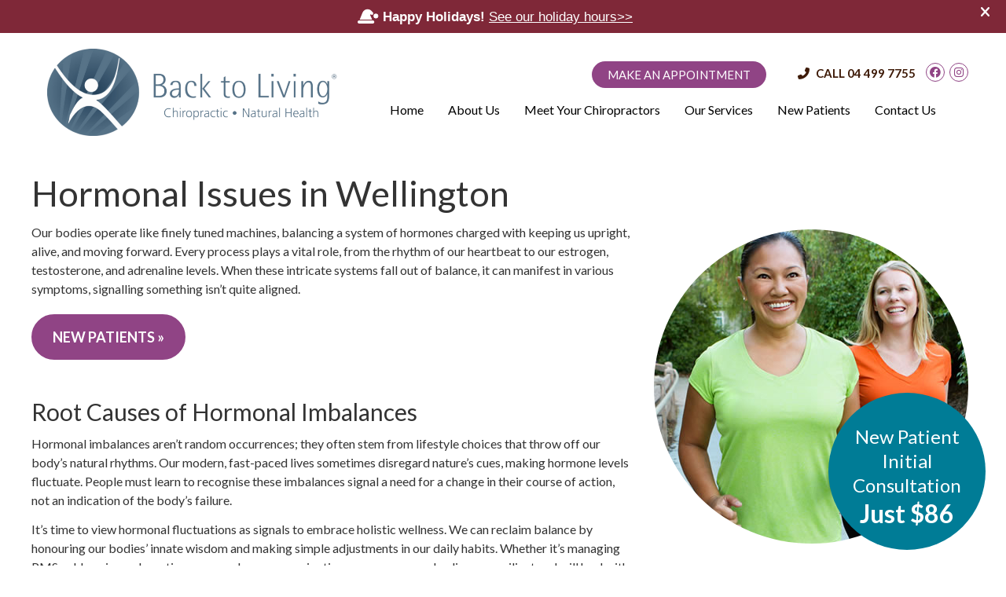

--- FILE ---
content_type: text/html; charset=UTF-8
request_url: https://www.chiro.co.nz/hormonal-issues/
body_size: 39097
content:
<!DOCTYPE html>
<html xmlns:fb="https://ogp.me/ns/fb#" xml:lang="en" lang="en">
	<head>
		<title>Hormonal Issues Wellington | Back to Living Chiropractic</title>
		<meta charset="utf-8">
		<meta name="viewport" content="initial-scale=1.0,width=device-width" />
		<meta property="og:type" content="website" /><meta name="description" content="Hormones keep all the systems of the body in balance and functioning. If yours are not working as they should, contact us; we&#039;re here to help." /><link rel="canonical" href="https://www.chiro.co.nz/hormonal-issues/" /><meta property="og:image" content="https://doc.vortala.com/childsites/uploads/665/files/women-walking-in-the-park-sq.jpg" /><meta property="og:image:width" content="400" /><meta property="og:image:height" content="400" /><meta property="og:url" content="https://www.chiro.co.nz/hormonal-issues/" /><meta property="og:title" content="Hormonal Issues Wellington | Back to Living Chiropractic" /><meta property="og:description" content="Hormones keep all the systems of the body in balance and functioning. If yours are not working as they should, contact us; we&amp;#039;re here to help." />
		<link rel="alternate" type="application/rss+xml" title="Back to Living Chiropractic » Feed" href="https://doc.vortala.com/gen/blogs-664-feed.xml" />
		<link rel="icon" type="image/png" href="https://doc.vortala.com/childsites/uploads/665/files/favicon2.png" />
		<link rel="stylesheet" type="text/css" href="https://doc.vortala.com/childsites/static/665/_style-1766446009.css" integrity="sha384-yJOtHcMZ4/GMw/7drLERRNCQS8izOrwEKTiVZyH2can/iphr4BtV3gOzBKl5thu/" crossorigin="anonymous" />
		<script defer type="text/javascript" src="https://doc.vortala.com/childsites/static/665/_script-1766446009.js" integrity="sha384-3344ISnn7O5BmaW8swkDxloQZUflE0byyal+GtK/RwSrRrtJU4iYjSoAoUQoCi+a" crossorigin="anonymous"></script>
 		<script type="application/ld+json"> {
	"@context": "https://schema.org",
	"@type": "MedicalClinic",
    			"alternateName": "Chiropractic",
	"address": {
		"@type": "PostalAddress",
	    "addressLocality": "Wellington",
	    "addressRegion": "Wellington",
	    "postalCode":"6011",
	    "streetAddress": "50 The Terrace"
    },
	"description": "Wellington Chiropractors Dr Louise Blair and Dr Conner Brosnan offer holistic care tailored to your needs, including functional nutrition and BrainTap®. Book today.",
	"image": "https://doc.vortala.com/childsites/uploads/665/files/logo@2x.png",
	"name": "Back to Living Chiropractic",
	"telephone": "04 499 7755",
	"openingHoursSpecification": [{
						      "@type": "OpeningHoursSpecification",
						      "opens": "09:00",
						      "dayOfWeek":  "https://schema.org/Monday",
						      "closes": "14:00"
						    },{
						      "@type": "OpeningHoursSpecification",
						      "opens": "07:00",
						      "dayOfWeek":  "https://schema.org/Tuesday",
						      "closes": "17:30"
						    },{
						      "@type": "OpeningHoursSpecification",
						      "opens": "08:00",
						      "dayOfWeek":  "https://schema.org/Wednesday",
						      "closes": "15:30"
						    },{
						      "@type": "OpeningHoursSpecification",
						      "opens": "09:00",
						      "dayOfWeek":  "https://schema.org/Thursday",
						      "closes": "17:30"
						    },{
						      "@type": "OpeningHoursSpecification",
						      "opens": "07:00",
						      "dayOfWeek":  "https://schema.org/Friday",
						      "closes": "14:00"
						    }],"geo": {
	    "@type": "GeoCoordinates",
	    "latitude": "-41.2804425",
	    "longitude": "174.7745593"
    },"sameAs" : ["http://www.facebook.com/BacktoLiving?ref=nf","https://www.instagram.com/backtolivingchiro?utm_source=ig_web_button_share_sheet&igsh=ZDNlZDc0MzIxNw%3D%3D"]}</script>
		<meta name="google-site-verification" content="s9LFuWmzxR_iq7VOGAkSdInO86l6U74eVMB0D9F3qAw" />
<meta name="google-site-verification" content="Mtfxotwtg9iUighw5PtURtsrqZwBklMQeqp1J0xNlXg" />
<meta name="geo.region" content="NZ- WGN" />
<meta name="geo.placename" content="Wellington, Wellington" />
<meta name="copyright" content="Wellington Chiropractor - Back to Living Chiropractic" />

<!-- Google Tag Manager Added by SEO -->
<script>(function(w,d,s,l,i){w[l]=w[l]||[];w[l].push({'gtm.start':
new Date().getTime(),event:'gtm.js'});var f=d.getElementsByTagName(s)[0],
j=d.createElement(s),dl=l!='dataLayer'?'&l='+l:'';j.async=true;j.src=
'https://www.googletagmanager.com/gtm.js?id='+i+dl;f.parentNode.insertBefore(j,f);
})(window,document,'script','dataLayer','GTM-WJSH39T');</script>
<!-- End Google Tag Manager -->

<link href="https://fonts.googleapis.com/css2?family=Lato:ital,wght@0,300;0,400;0,700;0,900;1,300;1,400;1,700;1,900&display=swap" rel="stylesheet">

<!-- WhatConverts call tracking added by PPC -->
<script>var $wc_load=function(a){return JSON.parse(JSON.stringify(a))},$wc_leads=$wc_leads||{doc:{url:$wc_load(document.URL),ref:$wc_load(document.referrer),search:$wc_load(location.search),hash:$wc_load(location.hash)}};</script>
<script src="//s.ksrndkehqnwntyxlhgto.com/130715.js"></script>
<!-- End WhatConverts call tracking -->

<!-- Meta Pixel Code -->
<script>
!function(f,b,e,v,n,t,s)
{if(f.fbq)return;n=f.fbq=function(){n.callMethod?
n.callMethod.apply(n,arguments):n.queue.push(arguments)};
if(!f._fbq)f._fbq=n;n.push=n;n.loaded=!0;n.version='2.0';
n.queue=[];t=b.createElement(e);t.async=!0;
t.src=v;s=b.getElementsByTagName(e)[0];
s.parentNode.insertBefore(t,s)}(window, document,'script',
'https://connect.facebook.net/en_US/fbevents.js');
fbq('init', '734440423023229');
fbq('track', 'PageView');
</script>
<noscript><img height="1" width="1" style="display:none"
src="https://www.facebook.com/tr?id=734440423023229&ev=PageView&noscript=1"
/></noscript>
<!-- End Meta Pixel Code --> 
<script async src="https://www.googletagmanager.com/gtag/js?id=UA-7891820-37"></script><link rel="preload" as="font" href="https://doc.vortala.com/global/fonts/fa-webfonts/fa-regular-400.woff2" type="font/woff2" crossorigin="anonymous"><link rel="preload" as="font" href="https://doc.vortala.com/global/fonts/fa-webfonts/fa-brands-400.woff2" type="font/woff2" crossorigin="anonymous"><meta name="ppnum" content="1175" /><meta name="lastGen" content="01.08.2026 14:15:29" data-ts="1767881729" />
	</head>
	<body class="not-home page page-id-2547 page-hormonal-issues type-page layout-one-col banner-active">
	<div id='siteid' style="display:none;">664</div>
		<!-- Google Tag Manager (noscript) Added by SEO -->
<noscript><iframe src="https://www.googletagmanager.com/ns.html?id=GTM-WJSH39T"
height="0" width="0" style="display:none;visibility:hidden"></iframe></noscript>
<!-- End Google Tag Manager (noscript) -->
		<a id="top"></a>
		<a href="#content" class="skip-to-content">Skip to content</a>
		<div class="nav nav-utility nav-sb_before sticky-top"><div class="utility_wrap"><ul><li class="utility_item utility_social util_right"><a class="facebook_social" href="http://www.facebook.com/BacktoLiving?ref=nf" target="_blank" style="text-indent:0;color:#904485;"><span class="visuallyhidden">facebook social button</span><i class="fa-brands fa-facebook"></i></a><a class="instagram_social" href="https://www.instagram.com/backtolivingchiro?utm_source=ig_web_button_share_sheet&amp;igsh=ZDNlZDc0MzIxNw%3D%3D" target="_blank" style="text-indent:0;color:#904485;"><span class="visuallyhidden">instagram social button</span><i class="fa-brands fa-instagram"></i></a></li><li class="utility_item phone util_right"><span class="phone_text"><i class="fa fa-phone-alt"></i> CALL</span> <a href="tel:04 499 7755">04 499 7755</a></li><li class="utility_item custom_button_4 util_right"><a class="button " href="https://www.chiro.co.nz/contact-us/">Make an Appointment</a></li></ul></div></div><a class="sticky-button sticky-bottom-right" href="https://www.chiro.co.nz/new-patients/" target="">New Patient Initial Consultation <strong>Just $86</strong></a>
		<div id="containing_wrap">
			<div id="wrap">
				
				<div id="header_wrap"><div id="header">
					<div id="logo" class="left"><span id="site-title"><a href="/" title="Welcome to Back to Living Chiropractic"><img src="https://doc.vortala.com/childsites/uploads/665/files/logo@2x.png" width="764" height="220" alt="Back to Living Chiropractic logo - Home" /><span id="blog-title">Back to Living Chiropractic</span></a></span></div>
					<div class="n-a-p"></div>
				</div></div>
				<div title="Main Menu" id="dd-primary_nav"><a href="#"><i class="fa-solid fa-bars" aria-hidden="true"></i>Menu</a></div><div class="nav nav-primary nav-sb_after_header center_menu" title=""><ul id="primary_nav" class="menu"><li class="first menu-item menu-item-home"><a href="/">Home</a></li><li id="menu-item-310" class="menu-item menu-item-type-post_type menu-item-object-page menu-item-has-children menu-item-310"><a href="/about-us/">About Us</a>
<ul class="sub-menu">
	<li id="menu-item-2301" class="menu-item menu-item-type-post_type menu-item-object-page menu-item-2301"><a href="/back-to-living-staff/">Back to Living Staff</a></li>
	<li id="menu-item-2507" class="menu-item menu-item-type-post_type menu-item-object-page menu-item-2507"><a href="/blog/">Blog</a></li>
</ul>
</li>
<li id="menu-item-313" class="menu-item menu-item-type-post_type menu-item-object-page menu-item-313"><a href="/meet-the-chiropractors/">Meet Your Chiropractors</a></li>
<li id="menu-item-2415" class="menu-item menu-item-type-post_type menu-item-object-page menu-item-has-children menu-item-2415"><a href="/our-services/">Our Services</a>
<ul class="sub-menu">
	<li id="menu-item-316" class="menu-item menu-item-type-post_type menu-item-object-page menu-item-316"><a href="/chiropractic-care/">Chiropractic Care</a></li>
	<li id="menu-item-2414" class="menu-item menu-item-type-post_type menu-item-object-page menu-item-2414"><a href="/pregnancy-chiropractic/">Pregnancy Chiropractic</a></li>
	<li id="menu-item-2413" class="menu-item menu-item-type-post_type menu-item-object-page menu-item-2413"><a href="/functional-nutrition/">Functional Nutrition</a></li>
	<li id="menu-item-303" class="menu-item menu-item-type-post_type menu-item-object-page menu-item-303"><a href="/stress-response/">Stress Response </a></li>
	<li id="menu-item-2763" class="menu-item menu-item-type-post_type menu-item-object-page menu-item-2763"><a href="/business-workshops-and-spinal-checks/">Business Workshops and Spinal Checks</a></li>
</ul>
</li>
<li id="menu-item-874" class="menu-item menu-item-type-post_type menu-item-object-page current-menu-ancestor current_page_ancestor menu-item-has-children menu-item-874"><a href="/new-patients/">New Patients </a>
<ul class="sub-menu">
	<li id="menu-item-2481" class="menu-item menu-item-type-custom menu-item-object-custom menu-item-2481"><a target="_blank" href="https://doc.vortala.com/childsites/uploads/665/files/NP-form-2016.pdf">Online Paperwork</a></li>
	<li id="menu-item-2557" class="menu-item menu-item-type-custom menu-item-object-custom current-menu-ancestor current-menu-parent menu-item-has-children menu-item-2557"><a href="#">Conditions We Can Help</a>
	<ul class="sub-menu">
		<li id="menu-item-2556" class="menu-item menu-item-type-post_type menu-item-object-page menu-item-2556"><a href="/headaches/">Headaches</a></li>
		<li id="menu-item-2555" class="menu-item menu-item-type-post_type menu-item-object-page menu-item-2555"><a href="/burnout/">Burnout</a></li>
		<li id="menu-item-2554" class="menu-item menu-item-type-post_type menu-item-object-page current-menu-item page_item page-item-2547 current_page_item menu-item-2554"><a href="/hormonal-issues/">Hormonal Issues</a></li>
		<li id="menu-item-2610" class="menu-item menu-item-type-post_type menu-item-object-page menu-item-2610"><a href="/back-pain-relief/">Back Pain</a></li>
		<li id="menu-item-2609" class="menu-item menu-item-type-post_type menu-item-object-page menu-item-2609"><a href="/neck-pain-relief/">Neck Pain</a></li>
	</ul>
</li>
	<li id="menu-item-2745" class="menu-item menu-item-type-post_type menu-item-object-page menu-item-2745"><a href="/fees/">Fees</a></li>
</ul>
</li>
<li id="menu-item-2694" class="menu-item menu-item-type-post_type menu-item-object-page menu-item-has-children menu-item-2694"><a href="/contact-us/">Contact Us</a>
<ul class="sub-menu">
	<li id="menu-item-2697" class="menu-item menu-item-type-post_type menu-item-object-page menu-item-2697"><a href="/contact-wellington/">Contact Wellington</a></li>
	<li id="menu-item-2882" class="last menu-item menu-item-type-post_type menu-item-object-page menu-item-2882"><a href="/contact-clareville/">Contact Clareville</a></li>
</ul>
</li>
</ul></div>
				<div id="container_wrap">
					
					<div id="container">
						<div id="content">
							<div id="post-2547" class="2547 category- page"><div class="entry-content cf"><h1>Hormonal Issues in Wellington</h1>
<p><img class="alignright rounded size-full wp-image-2551" src="https://doc.vortala.com/childsites/uploads/665/files/women-walking-in-the-park-sq.jpg" alt="women walking at the park" width="400" height="400" />Our bodies operate like finely tuned machines, balancing a system of hormones charged with keeping us upright, alive, and moving forward. Every process plays a vital role, from the rhythm of our heartbeat to our estrogen, testosterone, and adrenaline levels. When these intricate systems fall out of balance, it can manifest in various symptoms, signalling something isn’t quite aligned.<br />
<a href="/new-patients/" class="bldr_cta" id="cta67" target="" >NEW PATIENTS »</a><br />
<style>a.bldr_cta#cta67{border-width:; border-color: ; font-size:; color:; font-family:; background-color:; border-radius:; padding:;}
   	a.bldr_cta#cta67:hover{background-color:; border-color:; color:}</style>
<h2>Root Causes of Hormonal Imbalances</h2>
<p>Hormonal imbalances aren’t random occurrences; they often stem from lifestyle choices that throw off our body’s natural rhythms. Our modern, fast-paced lives sometimes disregard nature’s cues, making hormone levels fluctuate. People must learn to recognise these imbalances signal a need for a change in their course of action, not an indication of the body’s failure.</p>
<p>It’s time to view hormonal fluctuations as signals to embrace holistic wellness. We can reclaim balance by honouring our bodies’ innate wisdom and making simple adjustments in our daily habits. Whether it’s managing PMS, addressing polycystic ovary syndrome, or navigating menopause, our bodies are resilient and will heal with the right approach.</p>
<h2>The Role Of Chiropractic Care And Hormones</h2>
<p>In addressing hormonal issues, <a href="https://www.chiro.co.nz">chiropractic care</a> offers a holistic approach centred on optimising spinal health and nervous system function. Chiropractic adjustments facilitate communication between the brain and reproductive organs by ensuring proper alignment and minimising interference. Chiropractic care, along with lifestyle interventions <a href="/functional-nutrition/">focused on nutrition</a>, exercise, and sleep, gives us a strategy to promote hormonal balance.</p>
<h2>Specialised Care for Hormonal Health</h2>
<p>For those experiencing hormonally related <a href="/headaches/">headaches or migraines</a>, chiropractic care tailored to address these specific concerns can be transformative. <a href="/meet-the-chiropractors/">Dr Louise</a> identifies imbalances and provides targeted adjustments so individuals can find relief and balance.</p>
<p>Our bodies are designed for health and vitality. A mindset recognising the connection between physical, emotional, and hormonal well-being gives a sense of empowerment and vitality. Let’s redefine our relationship with hormones, recognising them as allies on our journey towards optimal health.</p>
<p>Remember – hormones should make you healthy and happy.</p>
<div class="bldr_notebox nb41">
<h2>Time to Get Back in Balance?</h2>
<p>If you’re ready to reclaim balance and vitality in your hormonal health journey, contact us today to learn how chiropractic care can support your well-being.<br />
<a href="/contact-us/" class="bldr_cta" id="cta20" target="" >CONTACT US »</a></p>
<style>a.bldr_cta#cta20{border-width:; border-color: ; font-size:; color:; font-family:; background-color:; border-radius:; padding:;}
   	a.bldr_cta#cta20:hover{background-color:; border-color:; color:}</style>
</div>
<style>.nb41{max-width:;background:;border-width: ; border-color: ; border-radius:;}</style>
<p><img class="bldr_divider div8" alt="divider" src="https://doc.vortala.com/childsites/uploads/665/files/divider1.png" /><br />
<style>.div8{margin:;}</style>
<h3 style="text-align: center;">Hormonal Issues Wellington | 04 499 7755</h3>
</div></div>
							
						</div>
					</div>
					
				</div>
			</div>
			
			<div id="footer_wrap">
				<div id="footer">
					
					<div id="wp_footer">
						<link rel="preload" as="style" onload="this.onload=null;this.rel='stylesheet'" href="https://doc.vortala.com/global/static/office_hours_widget.min.css"><link rel="preload" as="style" onload="this.onload=null;this.rel='stylesheet'" href="https://doc.vortala.com/global/static/colorbox.min.css"><link rel="preload" as="style" onload="this.onload=null;this.rel='stylesheet'" href="https://doc.vortala.com/global/static/contact-practitioner-css-style.min.css"><link rel="preload" as="style" onload="this.onload=null;this.rel='stylesheet'" href="https://doc.vortala.com/global/static/request-appointment-css-style.min.css"><link rel="preload" as="style" onload="this.onload=null;this.rel='stylesheet'" href="https://doc.vortala.com/global/static/print.min.css" media="print"><script defer src="https://doc.vortala.com/global/static/misc.min.js" type="text/javascript"></script><script defer src="https://doc.vortala.com/global/static/vortala_contact.min.js" type="text/javascript"></script><script defer src="https://doc.vortala.com/global/static/request_appointment.min.js" type="text/javascript"></script><link rel="preload" as="style" onload="this.onload=null;this.rel='stylesheet'" href="https://doc.vortala.com/global/static/fontawesome-all.min.css"><link rel="preload" as="style" onload="this.onload=null;this.rel='stylesheet'" href="https://doc.vortala.com/global/static/fontawesome-sharp.min.css"><link rel="preload" as="style" onload="this.onload=null;this.rel='stylesheet'" href="https://doc.vortala.com/global/static/v4-shims.min.css">
						<div style='display:none;'><div id='contact_practitioner-container' class='v_contact_form'><div id='contact_practitioner-content'>
			            <div class='contact_practitioner-content'>
			                <div class='contact_practitioner-title'>Email Back to Living Chiropractic</div>
			                <div class='contact_practitioner-loading' style='display:none'></div>
			                <div class='contact_practitioner-message' style='display:none'></div>
			                <form class='ui form' method='post' action=''>
						            <div class='field'>
				                        <label for='contact_practitioner-message' class='visuallyhidden'>Comments, Requests, Questions, or Suggestions</label><textarea id='contact_practitioner-message' class='' placeholder='Comments, Requests, Questions, or Suggestions' name='message'></textarea><br/>
				                    </div>
				                    <div class='field'>
				                        <div class='two fields'>
				                            <div class='field'><label for='contact_practitioner-first_name' class='visuallyhidden'>First Name</label><input type='text' id='contact_practitioner-first_name' name='first_name' placeholder='First' /></div>
				                            <div class='field'><label for='contact_practitioner-last_name' class='visuallyhidden'>Last Name</label><input type='text' id='contact_practitioner-last_name' name='last_name' placeholder='Last' /></div>
				                        </div>
				                    </div>
				                    <fieldset class='form-fieldset'>
							            <div class='inline fields radios'>
							                <legend class='form-label'>Respond to me via:</legend>
							                <div class='field'>
							                    <div class='ui radio checkbox'>
							                        <input type='radio' name='popup_respond_contact' id='popup_respond_email' />
							                        <label for='popup_respond_email'>Email</label>
							                    </div>
							                </div>
							                <div class='field'>
							                    <div class='ui radio checkbox'>
							                        <input type='radio' name='popup_respond_contact' id='popup_respond_phone' />
							                        <label for='popup_respond_phone'>Phone</label>
							                    </div>
							                </div>
							                <div class='field'>
							                    <div class='ui radio checkbox'>
							                        <input type='radio' name='popup_respond_contact' id='popup_respond_none' />
							                       <label for='popup_respond_none'>No Response</label>
							                    </div>
							                </div>
							            </div>
						            </fieldset>
						            <div class='field'>
						                <div class='field'><label for='contact_practitioner-email' class='visuallyhidden'>Email Address</label><input type='text' id='contact_practitioner-email' name='email' placeholder='Email Address' /></div>
						                <div class='field'><label for='contact_practitioner-phone' class='visuallyhidden'>Phone Number</label><input type='text' id='contact_practitioner-phone' name='phone' placeholder='Phone Number' /></div>
						            </div>
						            <div class='field'>
				                        <div class='ui checkbox'>
				                            <input type='checkbox' name='phi_agree' id='contact_practitioner-no_phi_agree_check' value='' />
				                            <label for='contact_practitioner-no_phi_agree_check'>I agree to refrain from including any personally identifiable information or protected health information in the comment field. For more info, <a class='phi_info info-popup-hover' href='#'>read disclaimer</a>.</label>
				                            <div class='info-popup' style='display:none;'><i class='fa-solid fa-times'></i>Please keep in mind that communications via email over the internet are not secure. Although it is unlikely, there is a possibility that information you include in an email can be intercepted and read by other parties or unauthorized individuals. Please do not include personal identifying information such as your birth date, or personal medical information in any emails you send to us. Communication via our website cannot replace the relationship you have with a physician or another healthcare practitioner.<div class='pointer'></div><div class='pointerBorder'></div></div>
				                        </div>
				                    </div>
						            <div class='field'>
				                        <div class='ui checkbox'>
				                            <input type='checkbox' name='consent' id='contact_practitioner-consent_check' value='' />
				                            <label class='privacy_consent_message' for='contact_practitioner-consent_check'>I consent to having this website store my submitted information so they can respond to my inquiry. For more info, read our <a class='privacy-link' href='/info/privacy/' rel='nofollow'>privacy policy</a>.</label>
				                        </div>
				                    </div>
						            <div class='antispam'><label for='popup_contact_form_url'>Leave this empty:</label><input id='popup_contact_form_url' name='url' class='' value=''/></div>
									<button type='submit' class='contact_practitioner-button contact_practitioner-send ui button'>Send Message</button>
						            <input type='hidden' name='token' value='dd510d4f7b3a71d06635d20419809773'/>
						            <br/>
						        </form>
						    </div>
						</div></div></div>
						<div style='display:none;'><div id='request_appointment-container' class='v_appt_form'><div id='request_appointment-content'>
				            <div class='request_appointment-content'>
				                <div class='request_appointment-title'>Request Appointment <span class='request_appointment-subtitle'>(pending confirmation)</span></div>
						        <div class='request_appointment-loading' style='display:none'></div>
				                <div class='request_appointment-message' style='display:none'></div>
				                <form class='ui form' method='post' action=''>
						            <div class='grouped fields radios patient_type'>
				                        <fieldset class='grouped fields'>
				                        	<legend class='visuallyhidden'>Patient Type</legend>
					                        <div class='field'>
							                    <div class='ui radio checkbox'>
							                        <input id='popup_appt_new' type='radio' name='patient_type' value='New Patient' />
							                        <label for='popup_appt_new'>New Patient</label>
							                    </div>
							                </div>
							                <div class='field first_radio'>
							                    <div class='ui radio checkbox'>
							                        <input id='popup_appt_current' type='radio' name='patient_type' value='Current Patient' />
							                        <label for='popup_appt_current'>Current Patient</label>
							                    </div>
							                </div>
							                <div class='field'>
							                    <div class='ui radio checkbox'>
							                        <input id='popup_appt_returning' type='radio' name='patient_type' value='Returning Patient' />
							                        <label for='popup_appt_returning'>Returning Patient</label>
							                    </div>
							                </div>
						                </fieldset>
						            </div>
						            <div class='field'>
				                        <div class='two fields'>
				                            <div class='field'><label for='request_appointment-first_name' class='visuallyhidden'>First Name</label><input type='text' id='request_appointment-first_name' name='first_name' placeholder='First' /></div>
				                            <div class='field'><label for='request_appointment-last_name' class='visuallyhidden'>Last Name</label><input type='text' id='request_appointment-last_name' name='last_name' placeholder='Last' /></div>
				                        </div>
				                    </div>
						            <div class='field'>
						                <div class='field'><label for='request_appointment-email' class='visuallyhidden'>Email Address</label><input type='text' id='request_appointment-email' name='email' placeholder='Email Address' /></div>
						                <div class='field'><label for='request_appointment-phone' class='visuallyhidden'>Phone Number</label><input type='text' id='request_appointment-phone' name='phone' placeholder='Phone Number' /></div>
						            </div>
						            <fieldset class='form-fieldset'>
							            <div class='inline fields radios'>
							                <legend class='form-label'>Respond to me via:</legend>
							                <div class='field'>
							                    <div class='ui radio checkbox'>
							                        <input type='radio' name='popup_request_respond' id='request_respond_email' />
							                        <label for='request_respond_email'>Email</label>
							                    </div>
							                </div>
							                <div class='field'>
							                    <div class='ui radio checkbox'>
							                        <input type='radio' name='popup_request_respond' id='request_respond_phone' />
							                        <label for='request_respond_phone'>Phone</label>
							                    </div>
							                </div>
							            </div>
							        </fieldset>
						            <div class='equal width field pickdate'>
						                <span class='form-label'>Preferred Day/Time:</span>
						                <div class='fields'>
						                    <div class='field'>
						                        <label for='thickbox_datepicker' class='visuallyhidden'>Date</label><input type='text' value='' name='thickbox_datepicker' id='thickbox_datepicker' /><i class='fa-solid fa-calendar' id='popup_apptDateId' aria-hidden='true'></i>
						                    </div>
						                    <div class='field'>
							                    <label for='appt_hour' class='visuallyhidden'>Appointment Hour</label>
						                        <select id='appt_hour' name='appt_hour'>
						                            <option value=''>H</option>
						                            <option value='1'>1</option>
						                            <option value='2'>2</option>
						                            <option value='3'>3</option>
						                            <option value='4'>4</option>
						                            <option value='5'>5</option>
						                            <option value='6'>6</option>
						                            <option value='7'>7</option>
						                            <option value='8'>8</option>
						                            <option value='9'>9</option>
						                            <option value='10'>10</option>
						                            <option value='11'>11</option>
						                            <option value='12'>12</option>
						                        </select>
						                    </div>
						                    <div class='field'>
						                    	<label for='appt_min' class='visuallyhidden'>Appointment Minute</label>
						                        <select id='appt_min' name='appt_min'>
						                            <option value=''>M</option>
						                            <option value='00'>00</option>
						                            <option value='15'>15</option>
						                            <option value='30'>30</option>
						                            <option value='45'>45</option>
						                        </select>
						                    </div>
						                    <fieldset>
							                    <div class='fields time-radios'>
					                                <legend class='visuallyhidden'>AM or PM</legend>
					                                <div class='field'>
					                                    <div class='ui radio checkbox'>
					                                        <input type='radio' name='time' id='time_am' value='am' />
					                                        <label for='time_am'>AM</label>
					                                    </div>
					                                </div>
					                                <div class='field'>
					                                    <div class='ui radio checkbox'>
					                                        <input type='radio' name='time' id='time_pm' value='pm' />
					                                        <label for='time_pm'>PM</label>
					                                    </div>
					                                </div>
					                            </div>
				                            </fieldset>
						                </div>
						            </div>
						            <div class='field'>
				                        <label for='popup_request_appointment-message' class='visuallyhidden'>Comments or Questions</label><textarea id='popup_request_appointment-message' placeholder='Comments or Questions' name='message'></textarea>
				                    </div>
				                    <div class='field'>
						                <div class='ui checkbox'>
						                    <input type='checkbox' name='phi_check' id='no_phi_agree_check' value='' />
						                    <label for='no_phi_agree_check'>I agree to refrain from including any personally identifiable information or protected health information in the comment field. For more info, <a class='phi_info info-popup-hover' href='#'>read disclaimer</a>.</label>
						                    <div class='info-popup' style='display:none;'><i class='fa-solid fa-times'></i>Please keep in mind that communications via email over the internet are not secure. Although it is unlikely, there is a possibility that information you include in an email can be intercepted and read by other parties or unauthorized individuals. Please do not include personal identifying information such as your birth date, or personal medical information in any emails you send to us. Communication via our website cannot replace the relationship you have with a physician or another healthcare practitioner.<div class='pointer'></div><div class='pointerBorder'></div></div>
						                </div>
						            </div>
				                    <div class='field'>
						                <div class='ui checkbox'>
						                    <input type='checkbox' name='consent' id='consent_check' value='' />
						                    <label class='privacy_consent_message' for='consent_check'>I consent to having this website store my submitted information so they can respond to my inquiry. For more info, read our <a class='privacy-link' href='/info/privacy/' rel='nofollow'>privacy policy</a>.</label>
						                </div>
						            </div>
						            <div class='antispam'><label for='request_appointment-url'>Leave this empty:</label><input id='request_appointment-url' name='url' class='request_appointment-input' value=''/></div>
									<div class='request_appointment-message' style='display:none'></div>
						            <button type='submit' class='request_appointment-button request_appointment-send ui button'>Send Message</button>
						            <input type='hidden' name='token' value='5833a45c12a6c45b179f6b60c974ca12'/>
						            <br/>
						        </form>
						    </div>
						</div></div></div>
					</div>
				</div>
			</div>
			</div><div id="utility_credit_wrap"><div id="centered_footer"><div class="nav nav-utility nav-footer"><div class="footer_utility_wrap"><ul></ul></div></div><div class="footer_schema"><div><span class="schema-practice-name">Back to Living Chiropractic</span><br />
		<span class="schema-practice-info"><span class="schema-practice-address">50 The Terrace</span><br /><span class="schema-practice-city">Wellington</span>, <span class="schema-practice-state">Wellington</span><span class="schema-practice-zip"> 6011</span></span><br />
		Phone: <span class="schema-practice-phone"><a href="tel:044997755">04 499 7755</a></span></div></div><div id="credit_wrap"><div id="footer_right" class="right"><div title="Footer Links" class="nav nav-footer"><ul><li class="first"><a rel="nofollow" href="/info/copyright/">Copyright</a></li><li class="legal"><a rel="nofollow" href="/info/legal-disclaimer/">Legal</a></li><li class="privacy"><a rel="nofollow" href="/info/privacy/">Privacy</a></li><li class="accessibility"><a rel="nofollow" href="/info/accessibility/">Accessibility</a></li><li class="last"><a href="/sitemap/">Sitemap</a></li></ul></div><div id="credits">Chiropractic Websites by Perfect Patients</div></div></div></div></div><script type="text/javascript">
            setTimeout(function(){var a=document.createElement("script");
            var b=document.getElementsByTagName("script")[0];
            a.src=document.location.protocol+"//script.crazyegg.com/pages/scripts/0021/7632.js?"+Math.floor(new Date().getTime()/3600000);
            a.async=true;a.type="text/javascript";b.parentNode.insertBefore(a,b)}, 1);
            </script><script>
            (function(h,o,t,j,a,r){
                h.hj=h.hj||function(){(h.hj.q=h.hj.q||[]).push(arguments)};
                h._hjSettings={hjid:913144,hjsv:5};
                a=o.getElementsByTagName('head')[0];
                r=o.createElement('script');r.async=1;
                r.src=t+h._hjSettings.hjid+j+h._hjSettings.hjsv;
                a.appendChild(r);
            })(window,document,'//static.hotjar.com/c/hotjar-','.js?sv=');
            </script><script type='text/javascript'>var _userway_config = {position: 2, color: '#053e67', language: 'en',  account: 'uJQa7DS67z'};</script>
                        <script type='text/javascript' defer src='https://cdn.userway.org/widget.js'></script>
                        <script type='text/javascript'>
                            function userWayTitle(){
                                if (document.querySelector('.userway') !== null) {
                                    var uw = document.getElementsByClassName('userway')[0];
                                    uw.getElementsByClassName('userway_accessibility_icon')[0].setAttribute('title', 'Accessibility Menu');
                                    clearTimeout(userWayTimer);
                                }
                            }
                            var userWayTimer = setTimeout(userWayTitle, 2000);
                        </script>
			<script>function scriptBanner() {setTimeout(function(){if(window.jQuery){var bgPos = Number(jQuery('body').css('background-position-y').replace('px', '').replace('%',''));var navPosition = jQuery('.nav-sb_before').css('position');var containerMarginTop = jQuery('#containing_wrap').css('margin-top');var data = `<div class="script-banner" style="font-size:17px;top:0;position:relative;z-index:8000;padding:10px 40px 10px 20px;color:#ffffff;background-color:#7F2838;"><span style="font-family: opensans, arial;"><i class="fas fa-hat-santa fa-lg"></i><strong> Happy Holidays! </strong><a href="https://www.chiro.co.nz/contact-us/" style="color: #fff !important; text-decoration:underline;">See our holiday hours>></a></span>`;data = data+'<i class="fa-solid fa-times" style="position:absolute;right:20px;top:6px;font-size:18px"></i></div>';data = data+'<style>.nav-utility.sticky-top{position:relative;}#containing_wrap{margin-top:0;}.script-banner{font-family:lato;}.script-banner i:hover, .script-banner svg:hover{cursor:pointer}.script-banner{text-align:center;}</style>';jQuery('body').css('background-position-y', bgPos+30);jQuery('body').before(data);jQuery('.script-banner i, .script-banner svg').on('click', function(e) {jQuery('.script-banner').slideUp();if( jQuery('.nav-utility').hasClass('sticky-top') || jQuery('.nav-utility').hasClass('static-top') ) {jQuery('.nav-sb_before').css('position', navPosition);jQuery('#containing_wrap').css('margin-top', containerMarginTop);jQuery('body').css('background-position', 'center '+bgPos);jQuery('body').removeClass('banner-active');}});} else {scriptBanner();}}, 300);}scriptBanner();</script>
		</div>
	</body>
</html>

--- FILE ---
content_type: text/css
request_url: https://doc.vortala.com/global/static/office_hours_widget.min.css
body_size: 2652
content:
.office_hours_full p,.office_hours_widget p,.office_hours_small p{margin-bottom:0}.office_hours_full{max-width:460px}.office_hours_small{max-width:300px}.office_hours-title div{float:left}.office_hours_small,.office_hours_full,.office_hours_widget{overflow:hidden;border-radius:6px;font-weight:400}.entry-content .office_hours_small,.entry-content .office_hours_full{margin-bottom:10px}.wholeDayTitleCol{float:left;width:40%;min-height:18px;text-align:left;padding-left:10%;box-sizing:border-box}.wholeHoursTitleCol{float:left;width:60%;min-height:18px;text-align:center}.headerDiv{text-align:center}.fullRow{float:left;width:100%;border-bottom:1px solid #aaa}.headerRow{overflow:hidden}.headerRow .fullRow{padding:0}.partDayTitleCol{float:left;width:18%;height:18px}.partMorningHoursTitleCol{float:left;width:41%;height:18px;text-align:center}.partAfternoonHoursTitleCol{float:left;width:41%;height:18px;text-align:center}.office_hours_widget .even_day_row,.office_hours_popup .even_day_row .fullRow{background-color:rgba(255,255,255,.4)}.office_hours_widget .odd_day_row,.office_hours_popup .odd_day_row .fullRow{background-color:rgba(0,0,0,.15)}.dayCol{float:left;width:40%;font-weight:700;padding-left:2%;box-sizing:border-box}.hoursCol{float:left;width:60%;text-align:center}.partDayCol{float:left;width:22%;font-weight:700;padding-left:4%;box-sizing:border-box;text-align:center}.morningHoursCol{float:left;width:39%;text-align:center}.afternoonHoursCol{float:left;width:39%;text-align:center}.partHoursJointCol{float:left;width:75%;text-align:center}.footerRow div,.footerRow div .oh_phone a,.footerRow div .oh_phone a:visited{background:#d7d7d7;background:linear-gradient(to bottom,#f0f0f0 0%,#d7d7d7 100%);filter:progid:DXImageTransform.Microsoft.gradient(startColorstr='#f0f0f0',endColorstr='#d7d7d7',GradientType=0);text-align:center;font-size:1.4em}.footerCol{float:left;width:100%;padding:10px 0}.footerDiv .footerCol.oh_phone,.footerDiv .footerCol.oh_phone a,.footerDiv .footerCol.oh_phone a:visited{color:#333;font-size:22px;padding-left:2%;padding-right:2%;box-sizing:border-box}.footerDiv .footerCol .oh_phone_call{font-weight:700}.office_hours_full .fullRow,.office_hours_widget .fullRow,.office_hours_small .fullRow{padding:5px 0}.office_hours_popup .fullRow{padding:0}.office_hours_small .dayCol p{padding-left:20%}.office_hours_popup{width:260px;background:#fff}.office_hours_popup .office_hours_small{margin-bottom:0}.office_hours_popup .office_hours-title{display:none}.office_hours_popup .hoursCol,.office_hours_popup .oh_phone{font-weight:400}.office_hours_popup .partMorningHoursTitleCol,.office_hours_popup .partAfternoonHoursTitleCol{height:30px}.office_hours_popup .wholeDayTitleCol,.office_hours_popup .wholeHoursTitleCol{padding-top:0;height:30px}

--- FILE ---
content_type: text/css
request_url: https://doc.vortala.com/global/static/contact-practitioner-css-style.min.css
body_size: 6290
content:
#contact_practitioner-overlay{background-color:#000}.contact_practitioner-overlay #cboxLoadedContent{background:0 0;padding:0}.contact_practitioner-overlay #cboxTitle{display:none !important}#contact_practitioner-container{max-width:600px;font-family:'Trebuchet MS',Verdana,Arial;font-size:13px;text-align:left;border:8px solid rgba(225,225,225,.5);border-radius:12px}.v_contact_form{font-family:'Trebuchet MS',Verdana,Arial}.v_contact_form input{font-family:'Open Sans','Helvetica Neue',Arial,Helvetica,sans-serif}.v_contact_form input,.ui.radio.checkbox input:checked~.box:before,.ui.radio.checkbox input:checked~label:before{box-sizing:border-box}.entry-content #contact_practitioner-container{max-width:600px}#contact_practitioner-container .contact_practitioner-content{background-color:#fff;color:#3d3d3d;line-height:16px;overflow:auto;padding:15px 30px;border-radius:5px}.v_contact_form .contact_practitioner-cc{font-size:.9em;cursor:default}.v_contact_form h1{color:#004265;margin:0;padding:0 0 6px 12px;font-size:20px;line-height:1.5em;text-align:left}#contact_practitioner-container .contact_practitioner-title{margin:0 0 5px;padding:5px 0 10px;font-size:20px;line-height:1em;text-align:left}.v_contact_form .contact_practitioner-loading{position:absolute;background:url(https://doc.vortala.com/global/images/loading.gif) no-repeat;z-index:8000;height:55px;width:218px;margin:15px 0 0 170px;padding:0}.v_contact_form .contact_practitioner-message{text-align:center;resize:none}.v_contact_form div.contact_practitioner-error,.v_contact_form .contact_practitioner_form-error{font-weight:700;text-align:center;resize:none;background-color:#fff6f6;color:#9f3a38;padding:10px 5px;font-size:1em;margin:10px auto;border-radius:8px;box-shadow:0 0 0 1px #e0b4b4 inset,0 0 0 0 transparent}.v_contact_form br{clear:both}#contact_practitioner-container form{padding:0 0 10px;margin:0}#contact_practitioner_form-container label{color:inherit}.v_contact_form .contact_practitioner-input{float:left;padding:2px;margin:2px 2px 18px;background:#fff;border:1px solid #a8a8a8;font-family:'Trebuchet MS',Verdana,Arial;width:330px;font-size:.9em;box-shadow:0 0 0px 3px #e1e1e1;border-radius:3px}.v_contact_form .contact_practitioner-input-small{float:left;padding:2px;margin:2px 12px 20px 2px;background:#fff;border:1px solid #a8a8a8;font-family:'Trebuchet MS',Verdana,Arial;width:148px;font-size:.9em;box-shadow:0 0 0px 3px #e1e1e1;border-radius:5px}.v_contact_form .contact_practitioner-radios{width:100%;clear:both}.entry-content .v_contact_form .contact_practitioner-radio-label{width:115px}.v_contact_form .contact_practitioner-input-radio{width:350px;float:left;margin-bottom:10px}.v_contact_form .contact_practitioner-input-radio input{-webkit-appearance:radio;margin-bottom:8px;margin-left:14px}.v_contact_form textarea{box-sizing:border-box;height:7em;min-height:5em}.v_contact_form div.contact_practitioner-bottom{background-color:#fff;height:13px}.v_contact_form .contact_practitioner-button{cursor:pointer;display:inline-block;min-height:1em;outline:0;border:none;vertical-align:baseline;background:#e0e1e2;color:rgba(0,0,0,.6);font-family:Lato,'Helvetica Neue',Arial,Helvetica,sans-serif;margin:0 .25em 0 0;padding:.78571429em 1.5em;text-transform:none;text-shadow:none;font-weight:700;font-size:1rem;line-height:1em;font-style:normal;text-align:center;text-decoration:none;border-radius:.28571429rem;box-shadow:0 0 0 1px transparent inset,0 0 0 0 rgba(34,36,38,.15) inset;-webkit-user-select:none;-moz-user-select:none;-ms-user-select:none;user-select:none;transition:opacity .1s ease,background-color .1s ease,color .1s ease,box-shadow .1s ease,background .1s ease;will-change:'';-webkit-tap-highlight-color:transparent}.v_contact_form .contact_practitioner-button:hover{background-color:#cacbcd;background-image:none;box-shadow:0 0 0 1px transparent inset,0 0 0 0 rgba(34,36,38,.15) inset;color:rgba(0,0,0,.8)}#contact_practitioner-container a.modalCloseX,#contact_practitioner-container a.modalCloseX:link,#contact_practitioner-container a.modalCloseX:active,#contact_practitioner-container a.modalCloseX:visited{position:absolute;right:12px;top:12px;color:#999;background:url(https://doc.vortala.com/global/images/close.png) no-repeat;text-indent:999em;height:15px;width:16px}#contact_practitioner-container a.modalCloseX:hover{color:#9bb3b3}.v_contact_form .antispam{display:none}.v_contact_form div.contact_practitioner_form-success-message{background-color:#9df08c;text-align:center;padding:8px 5px 10px;font-weight:700;margin-bottom:10px;border-radius:8px}.v_contact_form .contact_practitioner_form-success-message{color:green;background:#9df08c;border:2px solid green;font-weight:700;margin:0 auto}.contact_practitioner_form-content{margin-bottom:10px}.contact_practitioner_form-content p{clear:both}.form-label{font-size:.92857143em;font-weight:700;margin:0 0 .28571429rem;display:block}.form-fieldset{margin:1em 0}.v_contact_form .ui.checkbox label{font-size:13px}.info-popup{font-size:13px;font-style:italic;bottom:30px;border:1px solid #d4d4d5;line-height:1.4285em;max-width:100%;background:#fff;padding:20px;font-weight:400;color:rgba(0,0,0,.87);border-radius:.28571429rem;box-shadow:0 2px 4px 0 rgba(34,36,38,.12),0 2px 10px 0 rgba(34,36,38,.15);z-index:1;position:absolute}.info-popup .pointer{content:'';position:absolute;border-style:solid;border-width:10px 10px 0;border-color:#fff transparent;display:block;width:0;z-index:1;bottom:-10px;left:18px}.info-popup .pointerBorder{content:'';position:absolute;border-style:solid;border-width:11px 11px 0;border-color:#d4d4d5 transparent;display:block;width:0;z-index:0;bottom:-13px;left:109px}.info-popup i.fa-times,.info-popup svg.fa-times{position:absolute;right:6px;font-size:18px;top:4px}.info-popup i.fa-times:hover,.info-popup svg.fa-times:hover{cursor:pointer}@media screen and (max-width:568px){.v_contact_form .contact_practitioner-input-small,.contact_practitioner-radio-label{clear:left}.v_contact_form .contact_practitioner-input-radio{width:300px}.v_contact_form .contact_practitioner-input{width:90%}}@media screen and (max-width:510px){.v_contact_form .contact_practitioner_form-content .fields.radios,.v_contact_form .contact_practitioner-content .fields.radios{display:block}.v_contact_form .contact_practitioner_form-content .fields.radios .field,.v_contact_form .contact_practitioner-content .fields.radios .field{margin:10px 0}}